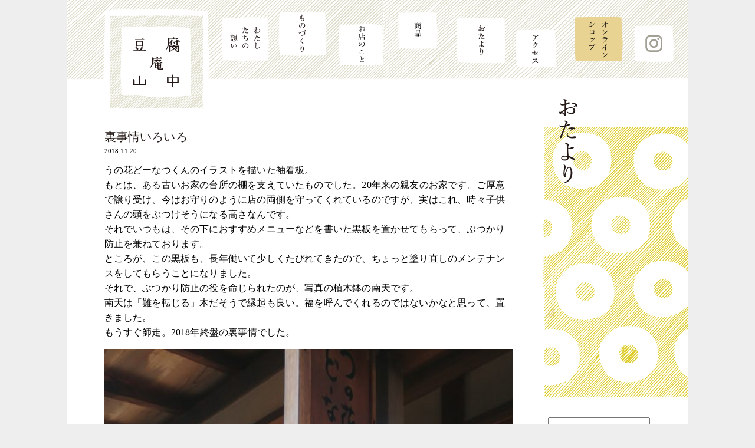

--- FILE ---
content_type: text/html; charset=UTF-8
request_url: http://tofu-an-yamanaka.jp/blog/%E8%A3%8F%E4%BA%8B%E6%83%85%E3%81%84%E3%82%8D%E3%81%84%E3%82%8D/
body_size: 11008
content:
<!DOCTYPE html>
<html lang="ja">
  <head>
  <meta charset="utf-8">
  <meta http-equiv="X-UA-Compatible" content="IE=edge">
  <title>豆腐庵 山中</title>
  <meta name="keywords" content="豆腐,伊勢神宮,スウィーツ,甘味,豆腐ドーナツ,豆腐ソフト,豆乳,カフェ,喫茶," />
  <meta name="description" content="豆腐庵 山中は、伊勢神宮のふもとで、美味しい五十鈴川の水をいかしたお豆腐を作っています。うのはなドーナツやおとうふソフトは、食べ歩き、お土産ににぜひどうぞ。" />
  <meta name="viewport" content="width=device-width">
  <meta property="og:title" content="豆腐庵 山中" />
  <meta property="og:type" content="web" />
  <meta property="og:site_name" content="豆腐庵 山中" />
  <meta property="og:description" content="豆腐庵 山中は、伊勢神宮のふもとで、美味しい五十鈴川の水をいかしたお豆腐を作っています。うのはなドーナツやおとうふソフトは、食べ歩き、お土産ににぜひどうぞ">
  <!--[if lt IE 9]>
  <script src="https://html5shiv.googlecode.com/svn/trunk/html5.js"></script>
  <![endif]-->
  <script src="https://ajax.googleapis.com/ajax/libs/jquery/1.11.1/jquery.min.js"></script>
    <link href="http://tofu-an-yamanaka.jp/wp-content/themes/yamanakatofu/style.css" rel="stylesheet" type="text/css">
  <!-- float -->
    <script src="http://tofu-an-yamanaka.jp/wp-content/themes/yamanakatofu/js/jqfloat.min.js"></script>
    <script type="text/javascript">
$(document).ready(function() {
	//jqfloat.js script
	$('.cloud').each(function() {
		$(this).jqFloat({
			width:Math.floor(Math.random()*5)*2,
			height:10,
			speed:Math.floor(Math.random()*10)*100 + 1000
		});
	});	
	$('.cloud').hover(function() {
		$(this).jqFloat('stop');
	}, function() {
		$(this).jqFloat('play');
	});
	
});
    </script>
  <!-- .float -->
<meta name='robots' content='max-image-preview:large' />
<link rel="alternate" type="application/rss+xml" title="豆腐庵 山中 &raquo; 裏事情いろいろ のコメントのフィード" href="http://tofu-an-yamanaka.jp/blog/%e8%a3%8f%e4%ba%8b%e6%83%85%e3%81%84%e3%82%8d%e3%81%84%e3%82%8d/feed/" />
<script type="text/javascript">
/* <![CDATA[ */
window._wpemojiSettings = {"baseUrl":"https:\/\/s.w.org\/images\/core\/emoji\/14.0.0\/72x72\/","ext":".png","svgUrl":"https:\/\/s.w.org\/images\/core\/emoji\/14.0.0\/svg\/","svgExt":".svg","source":{"concatemoji":"http:\/\/tofu-an-yamanaka.jp\/wp-includes\/js\/wp-emoji-release.min.js?ver=6.4.7"}};
/*! This file is auto-generated */
!function(i,n){var o,s,e;function c(e){try{var t={supportTests:e,timestamp:(new Date).valueOf()};sessionStorage.setItem(o,JSON.stringify(t))}catch(e){}}function p(e,t,n){e.clearRect(0,0,e.canvas.width,e.canvas.height),e.fillText(t,0,0);var t=new Uint32Array(e.getImageData(0,0,e.canvas.width,e.canvas.height).data),r=(e.clearRect(0,0,e.canvas.width,e.canvas.height),e.fillText(n,0,0),new Uint32Array(e.getImageData(0,0,e.canvas.width,e.canvas.height).data));return t.every(function(e,t){return e===r[t]})}function u(e,t,n){switch(t){case"flag":return n(e,"\ud83c\udff3\ufe0f\u200d\u26a7\ufe0f","\ud83c\udff3\ufe0f\u200b\u26a7\ufe0f")?!1:!n(e,"\ud83c\uddfa\ud83c\uddf3","\ud83c\uddfa\u200b\ud83c\uddf3")&&!n(e,"\ud83c\udff4\udb40\udc67\udb40\udc62\udb40\udc65\udb40\udc6e\udb40\udc67\udb40\udc7f","\ud83c\udff4\u200b\udb40\udc67\u200b\udb40\udc62\u200b\udb40\udc65\u200b\udb40\udc6e\u200b\udb40\udc67\u200b\udb40\udc7f");case"emoji":return!n(e,"\ud83e\udef1\ud83c\udffb\u200d\ud83e\udef2\ud83c\udfff","\ud83e\udef1\ud83c\udffb\u200b\ud83e\udef2\ud83c\udfff")}return!1}function f(e,t,n){var r="undefined"!=typeof WorkerGlobalScope&&self instanceof WorkerGlobalScope?new OffscreenCanvas(300,150):i.createElement("canvas"),a=r.getContext("2d",{willReadFrequently:!0}),o=(a.textBaseline="top",a.font="600 32px Arial",{});return e.forEach(function(e){o[e]=t(a,e,n)}),o}function t(e){var t=i.createElement("script");t.src=e,t.defer=!0,i.head.appendChild(t)}"undefined"!=typeof Promise&&(o="wpEmojiSettingsSupports",s=["flag","emoji"],n.supports={everything:!0,everythingExceptFlag:!0},e=new Promise(function(e){i.addEventListener("DOMContentLoaded",e,{once:!0})}),new Promise(function(t){var n=function(){try{var e=JSON.parse(sessionStorage.getItem(o));if("object"==typeof e&&"number"==typeof e.timestamp&&(new Date).valueOf()<e.timestamp+604800&&"object"==typeof e.supportTests)return e.supportTests}catch(e){}return null}();if(!n){if("undefined"!=typeof Worker&&"undefined"!=typeof OffscreenCanvas&&"undefined"!=typeof URL&&URL.createObjectURL&&"undefined"!=typeof Blob)try{var e="postMessage("+f.toString()+"("+[JSON.stringify(s),u.toString(),p.toString()].join(",")+"));",r=new Blob([e],{type:"text/javascript"}),a=new Worker(URL.createObjectURL(r),{name:"wpTestEmojiSupports"});return void(a.onmessage=function(e){c(n=e.data),a.terminate(),t(n)})}catch(e){}c(n=f(s,u,p))}t(n)}).then(function(e){for(var t in e)n.supports[t]=e[t],n.supports.everything=n.supports.everything&&n.supports[t],"flag"!==t&&(n.supports.everythingExceptFlag=n.supports.everythingExceptFlag&&n.supports[t]);n.supports.everythingExceptFlag=n.supports.everythingExceptFlag&&!n.supports.flag,n.DOMReady=!1,n.readyCallback=function(){n.DOMReady=!0}}).then(function(){return e}).then(function(){var e;n.supports.everything||(n.readyCallback(),(e=n.source||{}).concatemoji?t(e.concatemoji):e.wpemoji&&e.twemoji&&(t(e.twemoji),t(e.wpemoji)))}))}((window,document),window._wpemojiSettings);
/* ]]> */
</script>
<style id='wp-emoji-styles-inline-css' type='text/css'>

	img.wp-smiley, img.emoji {
		display: inline !important;
		border: none !important;
		box-shadow: none !important;
		height: 1em !important;
		width: 1em !important;
		margin: 0 0.07em !important;
		vertical-align: -0.1em !important;
		background: none !important;
		padding: 0 !important;
	}
</style>
<link rel='stylesheet' id='wp-block-library-css' href='http://tofu-an-yamanaka.jp/wp-includes/css/dist/block-library/style.min.css?ver=6.4.7' type='text/css' media='all' />
<style id='classic-theme-styles-inline-css' type='text/css'>
/*! This file is auto-generated */
.wp-block-button__link{color:#fff;background-color:#32373c;border-radius:9999px;box-shadow:none;text-decoration:none;padding:calc(.667em + 2px) calc(1.333em + 2px);font-size:1.125em}.wp-block-file__button{background:#32373c;color:#fff;text-decoration:none}
</style>
<style id='global-styles-inline-css' type='text/css'>
body{--wp--preset--color--black: #000000;--wp--preset--color--cyan-bluish-gray: #abb8c3;--wp--preset--color--white: #ffffff;--wp--preset--color--pale-pink: #f78da7;--wp--preset--color--vivid-red: #cf2e2e;--wp--preset--color--luminous-vivid-orange: #ff6900;--wp--preset--color--luminous-vivid-amber: #fcb900;--wp--preset--color--light-green-cyan: #7bdcb5;--wp--preset--color--vivid-green-cyan: #00d084;--wp--preset--color--pale-cyan-blue: #8ed1fc;--wp--preset--color--vivid-cyan-blue: #0693e3;--wp--preset--color--vivid-purple: #9b51e0;--wp--preset--gradient--vivid-cyan-blue-to-vivid-purple: linear-gradient(135deg,rgba(6,147,227,1) 0%,rgb(155,81,224) 100%);--wp--preset--gradient--light-green-cyan-to-vivid-green-cyan: linear-gradient(135deg,rgb(122,220,180) 0%,rgb(0,208,130) 100%);--wp--preset--gradient--luminous-vivid-amber-to-luminous-vivid-orange: linear-gradient(135deg,rgba(252,185,0,1) 0%,rgba(255,105,0,1) 100%);--wp--preset--gradient--luminous-vivid-orange-to-vivid-red: linear-gradient(135deg,rgba(255,105,0,1) 0%,rgb(207,46,46) 100%);--wp--preset--gradient--very-light-gray-to-cyan-bluish-gray: linear-gradient(135deg,rgb(238,238,238) 0%,rgb(169,184,195) 100%);--wp--preset--gradient--cool-to-warm-spectrum: linear-gradient(135deg,rgb(74,234,220) 0%,rgb(151,120,209) 20%,rgb(207,42,186) 40%,rgb(238,44,130) 60%,rgb(251,105,98) 80%,rgb(254,248,76) 100%);--wp--preset--gradient--blush-light-purple: linear-gradient(135deg,rgb(255,206,236) 0%,rgb(152,150,240) 100%);--wp--preset--gradient--blush-bordeaux: linear-gradient(135deg,rgb(254,205,165) 0%,rgb(254,45,45) 50%,rgb(107,0,62) 100%);--wp--preset--gradient--luminous-dusk: linear-gradient(135deg,rgb(255,203,112) 0%,rgb(199,81,192) 50%,rgb(65,88,208) 100%);--wp--preset--gradient--pale-ocean: linear-gradient(135deg,rgb(255,245,203) 0%,rgb(182,227,212) 50%,rgb(51,167,181) 100%);--wp--preset--gradient--electric-grass: linear-gradient(135deg,rgb(202,248,128) 0%,rgb(113,206,126) 100%);--wp--preset--gradient--midnight: linear-gradient(135deg,rgb(2,3,129) 0%,rgb(40,116,252) 100%);--wp--preset--font-size--small: 13px;--wp--preset--font-size--medium: 20px;--wp--preset--font-size--large: 36px;--wp--preset--font-size--x-large: 42px;--wp--preset--spacing--20: 0.44rem;--wp--preset--spacing--30: 0.67rem;--wp--preset--spacing--40: 1rem;--wp--preset--spacing--50: 1.5rem;--wp--preset--spacing--60: 2.25rem;--wp--preset--spacing--70: 3.38rem;--wp--preset--spacing--80: 5.06rem;--wp--preset--shadow--natural: 6px 6px 9px rgba(0, 0, 0, 0.2);--wp--preset--shadow--deep: 12px 12px 50px rgba(0, 0, 0, 0.4);--wp--preset--shadow--sharp: 6px 6px 0px rgba(0, 0, 0, 0.2);--wp--preset--shadow--outlined: 6px 6px 0px -3px rgba(255, 255, 255, 1), 6px 6px rgba(0, 0, 0, 1);--wp--preset--shadow--crisp: 6px 6px 0px rgba(0, 0, 0, 1);}:where(.is-layout-flex){gap: 0.5em;}:where(.is-layout-grid){gap: 0.5em;}body .is-layout-flow > .alignleft{float: left;margin-inline-start: 0;margin-inline-end: 2em;}body .is-layout-flow > .alignright{float: right;margin-inline-start: 2em;margin-inline-end: 0;}body .is-layout-flow > .aligncenter{margin-left: auto !important;margin-right: auto !important;}body .is-layout-constrained > .alignleft{float: left;margin-inline-start: 0;margin-inline-end: 2em;}body .is-layout-constrained > .alignright{float: right;margin-inline-start: 2em;margin-inline-end: 0;}body .is-layout-constrained > .aligncenter{margin-left: auto !important;margin-right: auto !important;}body .is-layout-constrained > :where(:not(.alignleft):not(.alignright):not(.alignfull)){max-width: var(--wp--style--global--content-size);margin-left: auto !important;margin-right: auto !important;}body .is-layout-constrained > .alignwide{max-width: var(--wp--style--global--wide-size);}body .is-layout-flex{display: flex;}body .is-layout-flex{flex-wrap: wrap;align-items: center;}body .is-layout-flex > *{margin: 0;}body .is-layout-grid{display: grid;}body .is-layout-grid > *{margin: 0;}:where(.wp-block-columns.is-layout-flex){gap: 2em;}:where(.wp-block-columns.is-layout-grid){gap: 2em;}:where(.wp-block-post-template.is-layout-flex){gap: 1.25em;}:where(.wp-block-post-template.is-layout-grid){gap: 1.25em;}.has-black-color{color: var(--wp--preset--color--black) !important;}.has-cyan-bluish-gray-color{color: var(--wp--preset--color--cyan-bluish-gray) !important;}.has-white-color{color: var(--wp--preset--color--white) !important;}.has-pale-pink-color{color: var(--wp--preset--color--pale-pink) !important;}.has-vivid-red-color{color: var(--wp--preset--color--vivid-red) !important;}.has-luminous-vivid-orange-color{color: var(--wp--preset--color--luminous-vivid-orange) !important;}.has-luminous-vivid-amber-color{color: var(--wp--preset--color--luminous-vivid-amber) !important;}.has-light-green-cyan-color{color: var(--wp--preset--color--light-green-cyan) !important;}.has-vivid-green-cyan-color{color: var(--wp--preset--color--vivid-green-cyan) !important;}.has-pale-cyan-blue-color{color: var(--wp--preset--color--pale-cyan-blue) !important;}.has-vivid-cyan-blue-color{color: var(--wp--preset--color--vivid-cyan-blue) !important;}.has-vivid-purple-color{color: var(--wp--preset--color--vivid-purple) !important;}.has-black-background-color{background-color: var(--wp--preset--color--black) !important;}.has-cyan-bluish-gray-background-color{background-color: var(--wp--preset--color--cyan-bluish-gray) !important;}.has-white-background-color{background-color: var(--wp--preset--color--white) !important;}.has-pale-pink-background-color{background-color: var(--wp--preset--color--pale-pink) !important;}.has-vivid-red-background-color{background-color: var(--wp--preset--color--vivid-red) !important;}.has-luminous-vivid-orange-background-color{background-color: var(--wp--preset--color--luminous-vivid-orange) !important;}.has-luminous-vivid-amber-background-color{background-color: var(--wp--preset--color--luminous-vivid-amber) !important;}.has-light-green-cyan-background-color{background-color: var(--wp--preset--color--light-green-cyan) !important;}.has-vivid-green-cyan-background-color{background-color: var(--wp--preset--color--vivid-green-cyan) !important;}.has-pale-cyan-blue-background-color{background-color: var(--wp--preset--color--pale-cyan-blue) !important;}.has-vivid-cyan-blue-background-color{background-color: var(--wp--preset--color--vivid-cyan-blue) !important;}.has-vivid-purple-background-color{background-color: var(--wp--preset--color--vivid-purple) !important;}.has-black-border-color{border-color: var(--wp--preset--color--black) !important;}.has-cyan-bluish-gray-border-color{border-color: var(--wp--preset--color--cyan-bluish-gray) !important;}.has-white-border-color{border-color: var(--wp--preset--color--white) !important;}.has-pale-pink-border-color{border-color: var(--wp--preset--color--pale-pink) !important;}.has-vivid-red-border-color{border-color: var(--wp--preset--color--vivid-red) !important;}.has-luminous-vivid-orange-border-color{border-color: var(--wp--preset--color--luminous-vivid-orange) !important;}.has-luminous-vivid-amber-border-color{border-color: var(--wp--preset--color--luminous-vivid-amber) !important;}.has-light-green-cyan-border-color{border-color: var(--wp--preset--color--light-green-cyan) !important;}.has-vivid-green-cyan-border-color{border-color: var(--wp--preset--color--vivid-green-cyan) !important;}.has-pale-cyan-blue-border-color{border-color: var(--wp--preset--color--pale-cyan-blue) !important;}.has-vivid-cyan-blue-border-color{border-color: var(--wp--preset--color--vivid-cyan-blue) !important;}.has-vivid-purple-border-color{border-color: var(--wp--preset--color--vivid-purple) !important;}.has-vivid-cyan-blue-to-vivid-purple-gradient-background{background: var(--wp--preset--gradient--vivid-cyan-blue-to-vivid-purple) !important;}.has-light-green-cyan-to-vivid-green-cyan-gradient-background{background: var(--wp--preset--gradient--light-green-cyan-to-vivid-green-cyan) !important;}.has-luminous-vivid-amber-to-luminous-vivid-orange-gradient-background{background: var(--wp--preset--gradient--luminous-vivid-amber-to-luminous-vivid-orange) !important;}.has-luminous-vivid-orange-to-vivid-red-gradient-background{background: var(--wp--preset--gradient--luminous-vivid-orange-to-vivid-red) !important;}.has-very-light-gray-to-cyan-bluish-gray-gradient-background{background: var(--wp--preset--gradient--very-light-gray-to-cyan-bluish-gray) !important;}.has-cool-to-warm-spectrum-gradient-background{background: var(--wp--preset--gradient--cool-to-warm-spectrum) !important;}.has-blush-light-purple-gradient-background{background: var(--wp--preset--gradient--blush-light-purple) !important;}.has-blush-bordeaux-gradient-background{background: var(--wp--preset--gradient--blush-bordeaux) !important;}.has-luminous-dusk-gradient-background{background: var(--wp--preset--gradient--luminous-dusk) !important;}.has-pale-ocean-gradient-background{background: var(--wp--preset--gradient--pale-ocean) !important;}.has-electric-grass-gradient-background{background: var(--wp--preset--gradient--electric-grass) !important;}.has-midnight-gradient-background{background: var(--wp--preset--gradient--midnight) !important;}.has-small-font-size{font-size: var(--wp--preset--font-size--small) !important;}.has-medium-font-size{font-size: var(--wp--preset--font-size--medium) !important;}.has-large-font-size{font-size: var(--wp--preset--font-size--large) !important;}.has-x-large-font-size{font-size: var(--wp--preset--font-size--x-large) !important;}
.wp-block-navigation a:where(:not(.wp-element-button)){color: inherit;}
:where(.wp-block-post-template.is-layout-flex){gap: 1.25em;}:where(.wp-block-post-template.is-layout-grid){gap: 1.25em;}
:where(.wp-block-columns.is-layout-flex){gap: 2em;}:where(.wp-block-columns.is-layout-grid){gap: 2em;}
.wp-block-pullquote{font-size: 1.5em;line-height: 1.6;}
</style>
<script type="text/javascript" src="http://tofu-an-yamanaka.jp/wp-includes/js/jquery/jquery.min.js?ver=3.7.1" id="jquery-core-js"></script>
<script type="text/javascript" src="http://tofu-an-yamanaka.jp/wp-includes/js/jquery/jquery-migrate.min.js?ver=3.4.1" id="jquery-migrate-js"></script>
<link rel="https://api.w.org/" href="http://tofu-an-yamanaka.jp/wp-json/" /><link rel="alternate" type="application/json" href="http://tofu-an-yamanaka.jp/wp-json/wp/v2/posts/213" /><link rel="EditURI" type="application/rsd+xml" title="RSD" href="http://tofu-an-yamanaka.jp/xmlrpc.php?rsd" />
<meta name="generator" content="WordPress 6.4.7" />
<link rel="canonical" href="http://tofu-an-yamanaka.jp/blog/%e8%a3%8f%e4%ba%8b%e6%83%85%e3%81%84%e3%82%8d%e3%81%84%e3%82%8d/" />
<link rel='shortlink' href='http://tofu-an-yamanaka.jp/?p=213' />
<link rel="alternate" type="application/json+oembed" href="http://tofu-an-yamanaka.jp/wp-json/oembed/1.0/embed?url=http%3A%2F%2Ftofu-an-yamanaka.jp%2Fblog%2F%25e8%25a3%258f%25e4%25ba%258b%25e6%2583%2585%25e3%2581%2584%25e3%2582%258d%25e3%2581%2584%25e3%2582%258d%2F" />
<link rel="alternate" type="text/xml+oembed" href="http://tofu-an-yamanaka.jp/wp-json/oembed/1.0/embed?url=http%3A%2F%2Ftofu-an-yamanaka.jp%2Fblog%2F%25e8%25a3%258f%25e4%25ba%258b%25e6%2583%2585%25e3%2581%2584%25e3%2582%258d%25e3%2581%2584%25e3%2582%258d%2F&#038;format=xml" />
<style>button#responsive-menu-button, #responsive-menu-container {
  display: none;
  -webkit-text-size-adjust: 100%; }

@media screen and (max-width: 515px) {
  #responsive-menu-container {
    display: block; }

  #responsive-menu-container {
    position: fixed;
    top: 0;
    bottom: 0;
    /* Fix for scroll bars appearing when not needed */
    z-index: 99998;
    padding-bottom: 5px;
    margin-bottom: -5px;
    outline: 1px solid transparent;
    overflow-y: auto;
    overflow-x: hidden; }
    #responsive-menu-container .responsive-menu-search-box {
      width: 100%;
      padding: 0 2%;
      border-radius: 2px;
      height: 50px;
      -webkit-appearance: none; }
    #responsive-menu-container.push-left, #responsive-menu-container.slide-left {
      transform: translateX(-100%);
      -ms-transform: translateX(-100%);
      -webkit-transform: translateX(-100%);
      -moz-transform: translateX(-100%); }
      .responsive-menu-open #responsive-menu-container.push-left, .responsive-menu-open #responsive-menu-container.slide-left {
        transform: translateX(0);
        -ms-transform: translateX(0);
        -webkit-transform: translateX(0);
        -moz-transform: translateX(0); }
    #responsive-menu-container.push-top, #responsive-menu-container.slide-top {
      transform: translateY(-100%);
      -ms-transform: translateY(-100%);
      -webkit-transform: translateY(-100%);
      -moz-transform: translateY(-100%); }
      .responsive-menu-open #responsive-menu-container.push-top, .responsive-menu-open #responsive-menu-container.slide-top {
        transform: translateY(0);
        -ms-transform: translateY(0);
        -webkit-transform: translateY(0);
        -moz-transform: translateY(0); }
    #responsive-menu-container.push-right, #responsive-menu-container.slide-right {
      transform: translateX(100%);
      -ms-transform: translateX(100%);
      -webkit-transform: translateX(100%);
      -moz-transform: translateX(100%); }
      .responsive-menu-open #responsive-menu-container.push-right, .responsive-menu-open #responsive-menu-container.slide-right {
        transform: translateX(0);
        -ms-transform: translateX(0);
        -webkit-transform: translateX(0);
        -moz-transform: translateX(0); }
    #responsive-menu-container.push-bottom, #responsive-menu-container.slide-bottom {
      transform: translateY(100%);
      -ms-transform: translateY(100%);
      -webkit-transform: translateY(100%);
      -moz-transform: translateY(100%); }
      .responsive-menu-open #responsive-menu-container.push-bottom, .responsive-menu-open #responsive-menu-container.slide-bottom {
        transform: translateY(0);
        -ms-transform: translateY(0);
        -webkit-transform: translateY(0);
        -moz-transform: translateY(0); }
    #responsive-menu-container, #responsive-menu-container:before, #responsive-menu-container:after, #responsive-menu-container *, #responsive-menu-container *:before, #responsive-menu-container *:after {
      box-sizing: border-box;
      margin: 0;
      padding: 0; }
    #responsive-menu-container #responsive-menu-search-box, #responsive-menu-container #responsive-menu-additional-content, #responsive-menu-container #responsive-menu-title {
      padding: 25px 5%; }
    #responsive-menu-container #responsive-menu, #responsive-menu-container #responsive-menu ul {
      width: 100%; }
      #responsive-menu-container #responsive-menu ul.responsive-menu-submenu {
        display: none; }
        #responsive-menu-container #responsive-menu ul.responsive-menu-submenu.responsive-menu-submenu-open {
          display: block; }
      #responsive-menu-container #responsive-menu ul.responsive-menu-submenu-depth-1 a.responsive-menu-item-link {
        padding-left: 10%; }
      #responsive-menu-container #responsive-menu ul.responsive-menu-submenu-depth-2 a.responsive-menu-item-link {
        padding-left: 15%; }
      #responsive-menu-container #responsive-menu ul.responsive-menu-submenu-depth-3 a.responsive-menu-item-link {
        padding-left: 20%; }
      #responsive-menu-container #responsive-menu ul.responsive-menu-submenu-depth-4 a.responsive-menu-item-link {
        padding-left: 25%; }
      #responsive-menu-container #responsive-menu ul.responsive-menu-submenu-depth-5 a.responsive-menu-item-link {
        padding-left: 30%; }
      #responsive-menu-container #responsive-menu ul.responsive-menu-submenu-depth-6 a.responsive-menu-item-link {
        padding-left: 35%; }
    #responsive-menu-container li.responsive-menu-item {
      width: 100%;
      list-style: none; }
      #responsive-menu-container li.responsive-menu-item a {
        width: 100%;
        display: block;
        text-decoration: none;
        padding: 0 5%;
        position: relative; }
        #responsive-menu-container li.responsive-menu-item a .fa {
          margin-right: 15px; }
        #responsive-menu-container li.responsive-menu-item a .responsive-menu-subarrow {
          position: absolute;
          top: 0;
          bottom: 0;
          text-align: center;
          overflow: hidden; }
          #responsive-menu-container li.responsive-menu-item a .responsive-menu-subarrow .fa {
            margin-right: 0; }

  button#responsive-menu-button .responsive-menu-button-icon-inactive {
    display: none; }

  button#responsive-menu-button {
    z-index: 99999;
    display: none;
    overflow: hidden; }
    button#responsive-menu-button img {
      max-width: 100%; }

  .responsive-menu-label {
    display: inline-block;
    font-weight: 600;
    margin: 0 5px;
    vertical-align: middle; }

  .responsive-menu-accessible {
    display: inline-block; }

  .responsive-menu-accessible .responsive-menu-box {
    display: inline-block;
    vertical-align: middle; }

  .responsive-menu-label.responsive-menu-label-top, .responsive-menu-label.responsive-menu-label-bottom {
    display: block;
    margin: 0 auto; } }
@media screen and (max-width: 515px) {
  /*!
 * Hamburgers
 * @description Tasty CSS-animated hamburgers
 * @author Jonathan Suh @jonsuh
 * @site https://jonsuh.com/hamburgers
 * @link https://github.com/jonsuh/hamburgers
 */
  /*
   * Boring
   */
    button#responsive-menu-button {
      padding: 0 0;
      display: inline-block;
      cursor: pointer;
      transition-property: opacity, filter;
      transition-duration: 0.15s;
      transition-timing-function: linear;
      font: inherit;
      color: inherit;
      text-transform: none;
      background-color: transparent;
      border: 0;
      margin: 0;
      overflow: visible; }
      button#responsive-menu-button:hover {
        opacity: 1; }
    .responsive-menu-box {
      width: 25px;
      height: 19px;
      display: inline-block;
      position: relative; }
    .responsive-menu-inner {
      display: block;
      top: 50%;
      margin-top: -1.5px; }
      .responsive-menu-inner, .responsive-menu-inner::before, .responsive-menu-inner::after {
        width: 25px;
        height: 3px;
        background-color: #e2e2e2;
        border-radius: 4px;
        position: absolute;
        transition-property: transform;
        transition-duration: 0.15s;
        transition-timing-function: ease; }
      .responsive-menu-inner::before, .responsive-menu-inner::after {
        content: "";
        display: block; }
      .responsive-menu-inner::before {
        top: -8px; }
      .responsive-menu-inner::after {
        bottom: -8px; }
    .responsive-menu-boring .responsive-menu-inner, .responsive-menu-boring .responsive-menu-inner::before, .responsive-menu-boring .responsive-menu-inner::after {
      transition-property: none; }
      .responsive-menu-boring.is-active .responsive-menu-inner {
        transform: rotate(45deg); }
        .responsive-menu-boring.is-active .responsive-menu-inner::before {
          top: 0;
          opacity: 0; }
        .responsive-menu-boring.is-active .responsive-menu-inner::after {
          bottom: 0;
          transform: rotate(-90deg); }
    button#responsive-menu-button {
      width: 35px;
      height: 35px;
      background: #000;
      position: fixed;
      top: 15px;
      right: 5%; }
      button#responsive-menu-button:hover {
        background: #000; }
      button#responsive-menu-button .responsive-menu-box {
        color: #e2e2e2; }
    .responsive-menu-label {
      color: #fff;
      font-size: 11px;
      line-height: 11px; }
    button#responsive-menu-button {
      display: inline-block;
      transition: transform 0.5s, background-color 0.5s; } }
@media screen and (max-width: 515px) {
  html.responsive-menu-open {
    cursor: pointer; }
    html.responsive-menu-open #responsive-menu-container {
      cursor: initial; }
    #responsive-menu-container {
      width: 25%;
      right: 0;
      background: #fff;
      transition: transform 0.5s;
      text-align: left;
      background: url('http://tofu-an-yamanaka.jp/wp-content/uploads/2017/04/sp-nav-bg.png');
      background-size: cover; }
    #responsive-menu-container #responsive-menu-wrapper {
      background: #fff; }
    #responsive-menu-container #responsive-menu-additional-content {
      color: #fff; }
    #responsive-menu-container .responsive-menu-search-box {
      background: #fff;
      border: 2px solid #dadada;
      color: #333; }
      #responsive-menu-container .responsive-menu-search-box:-ms-input-placeholder {
        color: #c7c7cd; }
      #responsive-menu-container .responsive-menu-search-box:-webkit-input-placeholder {
        color: #c7c7cd; }
      #responsive-menu-container .responsive-menu-search-box:-moz-placeholder {
        color: #c7c7cd;
        opacity: 1; }
      #responsive-menu-container .responsive-menu-search-box::-moz-placeholder {
        color: #c7c7cd;
        opacity: 1; }
    #responsive-menu-container .responsive-menu-item-link, #responsive-menu-container #responsive-menu-title, #responsive-menu-container .responsive-menu-subarrow {
      transition: background-color 0.5s, border-color 0.5s, color 0.5s; }
    #responsive-menu-container #responsive-menu-title {
      background-color: #212121;
      color: #fff;
      font-size: 13px; }
      #responsive-menu-container #responsive-menu-title a {
        color: #fff;
        font-size: 13px;
        text-decoration: none; }
        #responsive-menu-container #responsive-menu-title a:hover {
          color: #fff; }
      #responsive-menu-container #responsive-menu-title:hover {
        background-color: #212121;
        color: #fff; }
        #responsive-menu-container #responsive-menu-title:hover a {
          color: #fff; }
      #responsive-menu-container #responsive-menu-title #responsive-menu-title-image {
        display: inline-block;
        vertical-align: middle;
        margin-right: 15px; }
    #responsive-menu-container #responsive-menu > li.responsive-menu-item:first-child > a {
      border-top: 1px solid #fff; }
      #responsive-menu-container #responsive-menu li.responsive-menu-item .responsive-menu-item-link {
        font-size: 13px; }
        #responsive-menu-container #responsive-menu li.responsive-menu-item a {
          line-height: 30px;
          border-bottom: 1px solid #fff;
          color: #000;
          background-color: #fff; }
          #responsive-menu-container #responsive-menu li.responsive-menu-item a:hover {
            color: #000;
            background-color: #fff;
            border-color: #fff; }
            #responsive-menu-container #responsive-menu li.responsive-menu-item a:hover .responsive-menu-subarrow {
              color: #fff;
              border-color: #3f3f3f;
              background-color: #3f3f3f; }
          #responsive-menu-container #responsive-menu li.responsive-menu-item a .responsive-menu-subarrow {
            right: 0;
            height: 40px;
            line-height: 40px;
            width: 40px;
            color: #fff;
            border-left: 1px solid #212121;
            background-color: #212121; }
            #responsive-menu-container #responsive-menu li.responsive-menu-item a .responsive-menu-subarrow.responsive-menu-subarrow-active {
              color: #fff;
              border-color: #212121;
              background-color: #212121; }
              #responsive-menu-container #responsive-menu li.responsive-menu-item a .responsive-menu-subarrow.responsive-menu-subarrow-active:hover {
                color: #fff;
                border-color: #3f3f3f;
                background-color: #3f3f3f; }
            #responsive-menu-container #responsive-menu li.responsive-menu-item a .responsive-menu-subarrow:hover {
              color: #fff;
              border-color: #3f3f3f;
              background-color: #3f3f3f; }
        #responsive-menu-container #responsive-menu li.responsive-menu-item.responsive-menu-current-item > .responsive-menu-item-link {
          background-color: #fff;
          color: #000;
          border-color: #fff; }
          #responsive-menu-container #responsive-menu li.responsive-menu-item.responsive-menu-current-item > .responsive-menu-item-link:hover {
            background-color: #fff;
            color: #000;
            border-color: #fff; }
    #responsive-menu-container #responsive-menu-title, #responsive-menu-container #responsive-menu-title:hover, #responsive-menu-container #responsive-menu li.responsive-menu-item a, #responsive-menu-container #responsive-menu li.responsive-menu-item a:hover, #responsive-menu-container #responsive-menu li.responsive-menu-item a .responsive-menu-subarrow, #responsive-menu-container #responsive-menu li.responsive-menu-item a .responsive-menu-subarrow:hover, #responsive-menu-container #responsive-menu li.responsive-menu-item a:hover .responsive-menu-subarrow, #responsive-menu-container #responsive-menu li.responsive-menu-item.responsive-menu-current-item > .responsive-menu-item-link, #responsive-menu-container #responsive-menu li.responsive-menu-item.responsive-menu-current-item > .responsive-menu-item-link:hover, #responsive-menu-container #responsive-menu-wrapper {
      background: none;
      border: 0; }
     #globalNavi {
      display: none !important; } }
</style><script>
    jQuery(document).ready(function($) {

      var ResponsiveMenu = {
        trigger: '#responsive-menu-button',
        animationSpeed: 500,
        breakpoint: 515,
        pushButton: 'off',
        animationType: 'slide',
        animationSide: 'right',
        pageWrapper: '',
        isOpen: false,
        triggerTypes: 'click',
        activeClass: 'is-active',
        container: '#responsive-menu-container',
        openClass: 'responsive-menu-open',
        accordion: 'off',
        activeArrow: '▲',
        inactiveArrow: '▼',
        wrapper: '#responsive-menu-wrapper',
        closeOnBodyClick: 'on',
        closeOnLinkClick: 'on',
        itemTriggerSubMenu: 'off',
        linkElement: '.responsive-menu-item-link',
        openMenu: function() {
          $(this.trigger).addClass(this.activeClass);
          $('html').addClass(this.openClass);
          $('.responsive-menu-button-icon-active').hide();
          $('.responsive-menu-button-icon-inactive').show();
          this.setWrapperTranslate();
          this.isOpen = true;
        },
        closeMenu: function() {
          $(this.trigger).removeClass(this.activeClass);
          $('html').removeClass(this.openClass);
          $('.responsive-menu-button-icon-inactive').hide();
          $('.responsive-menu-button-icon-active').show();
          this.clearWrapperTranslate();
          this.isOpen = false;
        },
        triggerMenu: function() {
          this.isOpen ? this.closeMenu() : this.openMenu();
        },
        triggerSubArrow: function(subarrow) {
          var sub_menu = $(subarrow).parent().next('.responsive-menu-submenu');
          var self = this;
          if(this.accordion == 'on') {
            /* Get Top Most Parent and the siblings */
            var top_siblings = sub_menu.parents('.responsive-menu-item-has-children').last().siblings('.responsive-menu-item-has-children');
            var first_siblings = sub_menu.parents('.responsive-menu-item-has-children').first().siblings('.responsive-menu-item-has-children');
            /* Close up just the top level parents to key the rest as it was */
            top_siblings.children('.responsive-menu-submenu').slideUp(200, 'linear').removeClass('responsive-menu-submenu-open');
            /* Set each parent arrow to inactive */
            top_siblings.each(function() {
              $(this).find('.responsive-menu-subarrow').first().html(self.inactiveArrow);
              $(this).find('.responsive-menu-subarrow').first().removeClass('responsive-menu-subarrow-active');
            });
            /* Now Repeat for the current item siblings */
            first_siblings.children('.responsive-menu-submenu').slideUp(200, 'linear').removeClass('responsive-menu-submenu-open');
            first_siblings.each(function() {
              $(this).find('.responsive-menu-subarrow').first().html(self.inactiveArrow);
              $(this).find('.responsive-menu-subarrow').first().removeClass('responsive-menu-subarrow-active');
            });
          }
          if(sub_menu.hasClass('responsive-menu-submenu-open')) {
            sub_menu.slideUp(200, 'linear').removeClass('responsive-menu-submenu-open');
            $(subarrow).html(this.inactiveArrow);
            $(subarrow).removeClass('responsive-menu-subarrow-active');
          } else {
            sub_menu.slideDown(200, 'linear').addClass('responsive-menu-submenu-open');
            $(subarrow).html(this.activeArrow);
            $(subarrow).addClass('responsive-menu-subarrow-active');
          }
        },
        menuHeight: function() {
          return $(this.container).height();
        },
        menuWidth: function() {
          return $(this.container).width();
        },
        wrapperHeight: function() {
          return $(this.wrapper).height();
        },
        setWrapperTranslate: function() {
          switch(this.animationSide) {
            case 'left':
              translate = 'translateX(' + this.menuWidth() + 'px)'; break;
            case 'right':
              translate = 'translateX(-' + this.menuWidth() + 'px)'; break;
            case 'top':
              translate = 'translateY(' + this.wrapperHeight() + 'px)'; break;
            case 'bottom':
              translate = 'translateY(-' + this.menuHeight() + 'px)'; break;
            }
            if(this.animationType == 'push') {
              $(this.pageWrapper).css({'transform':translate});
              $('html, body').css('overflow-x', 'hidden');
            }
            if(this.pushButton == 'on') {
              $('#responsive-menu-button').css({'transform':translate});
            }
        },
        clearWrapperTranslate: function() {
          var self = this;
          if(this.animationType == 'push') {
            $(this.pageWrapper).css({'transform':''});
            setTimeout(function() {
              $('html, body').css('overflow-x', '');
            }, self.animationSpeed);
          }
          if(this.pushButton == 'on') {
            $('#responsive-menu-button').css({'transform':''});
          }
        },
        init: function() {
          var self = this;
          $(this.trigger).on(this.triggerTypes, function(e){
            e.stopPropagation();
            self.triggerMenu();
          });
          $('.responsive-menu-subarrow').on('click', function(e) {
            e.preventDefault();
            e.stopPropagation();
            self.triggerSubArrow(this);
          });
          $(window).resize(function() {
            if($(window).width() > self.breakpoint) {
              if(self.isOpen){
                self.closeMenu();
              }
            } else {
              if($('.responsive-menu-open').length>0){
                self.setWrapperTranslate();
              }
            }
          });
          if(this.closeOnLinkClick == 'on') {
            $(this.linkElement).on('click', function(e) {
              e.preventDefault();
              /* Fix for when close menu on parent clicks is on */
              if(self.itemTriggerSubMenu == 'on' && $(this).is('.responsive-menu-item-has-children > ' + self.linkElement)) {
                return;
              }
              old_href = $(this).attr('href');
              old_target = typeof $(this).attr('target') == 'undefined' ? '_self' : $(this).attr('target');
              if(self.isOpen) {
                if($(e.target).closest('.responsive-menu-subarrow').length) {
                  return;
                }
                self.closeMenu();
                setTimeout(function() {
                  window.open(old_href, old_target);
                }, self.animationSpeed);
              }
            });
          }
          if(this.closeOnBodyClick == 'on') {
            $(document).on('click', 'body', function(e) {
              if(self.isOpen) {
                if($(e.target).closest('#responsive-menu-container').length || $(e.target).closest('#responsive-menu-button').length) {
                  return;
                }
              }
              self.closeMenu();
            });
          }
          if(this.itemTriggerSubMenu == 'on') {
            $('.responsive-menu-item-has-children > ' + this.linkElement).on('click', function(e) {
              e.preventDefault();
              self.triggerSubArrow($(this).children('.responsive-menu-subarrow').first());
            });
          }
        }
      };
      ResponsiveMenu.init();
    });
</script>    </head>
    <body> 
<!-------------------------------------------------------------------------------------------- Wrap -->
    <div id="wrap">
    <h1 class="logo fixed2"><a href="http://tofu-an-yamanaka.jp"><img src="http://tofu-an-yamanaka.jp/wp-content/themes/yamanakatofu/images/logo.png" width="189" height="190" alt="豆腐庵 山中"></a></h1>   
<!-------------------------------------------------------------------------------------------- Header -->
      
      <nav id="globalNavi" class="fixed">
            <ul>
              <li id="nav1"><a href="http://tofu-an-yamanaka.jp/?no=0"><img src="http://tofu-an-yamanaka.jp/wp-content/themes/yamanakatofu/images/nav1.png" alt="わたしたちの想い" width="82" height="76" class="cloud"></a></li>
              <li id="nav2"><a href="http://tofu-an-yamanaka.jp/?no=1"><img src="http://tofu-an-yamanaka.jp/wp-content/themes/yamanakatofu/images/nav2.png" alt="ものづくり" width="82" height="76" class="cloud"></a></li>
              <li id="nav3"><a href="http://tofu-an-yamanaka.jp?no=2"><img src="http://tofu-an-yamanaka.jp/wp-content/themes/yamanakatofu/images/nav3.png" alt="お店のこと" width="79" height="74" class="cloud"></a></li>
              <li id="nav4"><a href="http://tofu-an-yamanaka.jp?no=3"><img src="http://tofu-an-yamanaka.jp/wp-content/themes/yamanakatofu/images/nav4.png" alt="しなもの" width="70" height="65" class="cloud"></a></li>
              <li id="nav5"><a href="http://tofu-an-yamanaka.jp?no=4"><img src="http://tofu-an-yamanaka.jp/wp-content/themes/yamanakatofu/images/nav5.png" alt="おたより" width="85" height="79" class="cloud"></a></li>
              <li id="nav6"><a href="http://tofu-an-yamanaka.jp?no=5"><img src="http://tofu-an-yamanaka.jp/wp-content/themes/yamanakatofu/images/nav6.png" alt="アクセス" width="70" height="65" class="cloud"></a></li>
              <li id="nav7"><a href="https://tofuan-yamanaka.shop-pro.jp/" target="_blank"><img src="http://tofu-an-yamanaka.jp/wp-content/themes/yamanakatofu/images/nav7.png" alt="オンラインショップ" width="85" height="79" class="cloud"></a></li>
      <li id="nav8"><a href="https://www.instagram.com/tofuanyamanaka/?hl=ja" target="_blank"><img src="http://tofu-an-yamanaka.jp/wp-content/themes/yamanakatofu/images/nav8.png" alt="Instagram" width="70" height="65" class="cloud"></a></li>
            </ul>
          </nav>

<!-------------------------------------------------------------------------------------------- .Header -->     

<!-------------------------------------------------------------------------------------------- Main -->

      <div id="main" class="blog"><div id="blog-title">
          <h2><img src="http://tofu-an-yamanaka.jp/wp-content/themes/yamanakatofu/images/title5.png" width="34" height="146"></h2>
          </div>    


<!-------------------------------------------------------------------------------------------- Main -->

      <div id="main-blog">
<article id="post-213" class="post-213 post type-post status-publish format-standard hentry category-1">
<h2 class="f20 mincho"><a href="http://tofu-an-yamanaka.jp/blog/%e8%a3%8f%e4%ba%8b%e6%83%85%e3%81%84%e3%82%8d%e3%81%84%e3%82%8d/">裏事情いろいろ</a></h2>
<p class="f11 mar-btm05">2018.11.20</p>
<div class="diary-content">
<p>うの花どーなつくんのイラストを描いた袖看板。<br />
もとは、ある古いお家の台所の棚を支えていたものでした。20年来の親友のお家です。ご厚意で譲り受け、今はお守りのように店の両側を守ってくれているのですが、実はこれ、時々子供さんの頭をぶつけそうになる高さなんです。<br />
それでいつもは、その下におすすめメニューなどを書いた黒板を置かせてもらって、ぶつかり防止を兼ねております。<br />
ところが、この黒板も、長年働いて少しくたびれてきたので、ちょっと塗り直しのメンテナンスをしてもらうことになりました。<br />
それで、ぶつかり防止の役を命じられたのが、写真の植木鉢の南天です。<br />
南天は「難を転じる」木だそうで縁起も良い。福を呼んでくれるのではないかなと思って、置きました。<br />
もうすぐ師走。2018年終盤の裏事情でした。<br />
<img fetchpriority="high" decoding="async" class="alignnone wp-image-214 size-large" src="http://tofu-an-yamanaka.jp/wp-content/uploads/2018/11/-e1542701191307-576x1024.jpg" alt="" width="576" height="1024" /></p>
</div>
</article>
    <!-- post navigation -->
    <div class="navigation">
        <div class="prev"><a href="http://tofu-an-yamanaka.jp/blog/%e7%a7%8b%e5%86%ac%e3%83%90%e3%83%bc%e3%82%b8%e3%83%a7%e3%83%b3/" rel="prev">＜ 秋冬バージョン</a></div>
        <div class="next"><a href="http://tofu-an-yamanaka.jp/blog/%e6%9a%96%e3%81%8b%e3%81%8412%e6%9c%88%e3%81%a7%e3%81%99/" rel="next">暖かい12月です ＞</a></div>
        </div>
    <!-- /post navigation -->	
  
        </div>
      
<!-------------------------------------------------------------------------------------------- .Main -->
<!-- sidebar -->
<div id="sidebar">
<li id="search-2" class="widget widget_search"><form role="search" method="get" id="searchform" class="searchform" action="http://tofu-an-yamanaka.jp/">
				<div>
					<label class="screen-reader-text" for="s">検索:</label>
					<input type="text" value="" name="s" id="s" />
					<input type="submit" id="searchsubmit" value="検索" />
				</div>
			</form></li>
<li id="archives-2" class="widget widget_archive"><h2 class="widgettitle">アーカイブ</h2>

			<ul>
					<li><a href='http://tofu-an-yamanaka.jp/blog/2026/01/'>2026年1月</a>&nbsp;(1)</li>
	<li><a href='http://tofu-an-yamanaka.jp/blog/2025/12/'>2025年12月</a>&nbsp;(1)</li>
	<li><a href='http://tofu-an-yamanaka.jp/blog/2025/11/'>2025年11月</a>&nbsp;(1)</li>
	<li><a href='http://tofu-an-yamanaka.jp/blog/2025/10/'>2025年10月</a>&nbsp;(1)</li>
	<li><a href='http://tofu-an-yamanaka.jp/blog/2025/09/'>2025年9月</a>&nbsp;(1)</li>
	<li><a href='http://tofu-an-yamanaka.jp/blog/2025/08/'>2025年8月</a>&nbsp;(1)</li>
	<li><a href='http://tofu-an-yamanaka.jp/blog/2025/07/'>2025年7月</a>&nbsp;(2)</li>
	<li><a href='http://tofu-an-yamanaka.jp/blog/2025/06/'>2025年6月</a>&nbsp;(1)</li>
	<li><a href='http://tofu-an-yamanaka.jp/blog/2025/05/'>2025年5月</a>&nbsp;(1)</li>
	<li><a href='http://tofu-an-yamanaka.jp/blog/2025/04/'>2025年4月</a>&nbsp;(1)</li>
	<li><a href='http://tofu-an-yamanaka.jp/blog/2025/03/'>2025年3月</a>&nbsp;(1)</li>
	<li><a href='http://tofu-an-yamanaka.jp/blog/2025/02/'>2025年2月</a>&nbsp;(1)</li>
	<li><a href='http://tofu-an-yamanaka.jp/blog/2025/01/'>2025年1月</a>&nbsp;(1)</li>
	<li><a href='http://tofu-an-yamanaka.jp/blog/2024/12/'>2024年12月</a>&nbsp;(1)</li>
	<li><a href='http://tofu-an-yamanaka.jp/blog/2024/11/'>2024年11月</a>&nbsp;(1)</li>
	<li><a href='http://tofu-an-yamanaka.jp/blog/2024/10/'>2024年10月</a>&nbsp;(1)</li>
	<li><a href='http://tofu-an-yamanaka.jp/blog/2024/09/'>2024年9月</a>&nbsp;(1)</li>
	<li><a href='http://tofu-an-yamanaka.jp/blog/2024/08/'>2024年8月</a>&nbsp;(1)</li>
	<li><a href='http://tofu-an-yamanaka.jp/blog/2024/07/'>2024年7月</a>&nbsp;(1)</li>
	<li><a href='http://tofu-an-yamanaka.jp/blog/2024/06/'>2024年6月</a>&nbsp;(1)</li>
	<li><a href='http://tofu-an-yamanaka.jp/blog/2024/05/'>2024年5月</a>&nbsp;(1)</li>
	<li><a href='http://tofu-an-yamanaka.jp/blog/2024/04/'>2024年4月</a>&nbsp;(2)</li>
	<li><a href='http://tofu-an-yamanaka.jp/blog/2024/03/'>2024年3月</a>&nbsp;(1)</li>
	<li><a href='http://tofu-an-yamanaka.jp/blog/2024/02/'>2024年2月</a>&nbsp;(1)</li>
	<li><a href='http://tofu-an-yamanaka.jp/blog/2024/01/'>2024年1月</a>&nbsp;(1)</li>
	<li><a href='http://tofu-an-yamanaka.jp/blog/2023/12/'>2023年12月</a>&nbsp;(1)</li>
	<li><a href='http://tofu-an-yamanaka.jp/blog/2023/11/'>2023年11月</a>&nbsp;(1)</li>
	<li><a href='http://tofu-an-yamanaka.jp/blog/2023/10/'>2023年10月</a>&nbsp;(1)</li>
	<li><a href='http://tofu-an-yamanaka.jp/blog/2023/09/'>2023年9月</a>&nbsp;(1)</li>
	<li><a href='http://tofu-an-yamanaka.jp/blog/2023/08/'>2023年8月</a>&nbsp;(1)</li>
	<li><a href='http://tofu-an-yamanaka.jp/blog/2023/07/'>2023年7月</a>&nbsp;(1)</li>
	<li><a href='http://tofu-an-yamanaka.jp/blog/2023/06/'>2023年6月</a>&nbsp;(1)</li>
	<li><a href='http://tofu-an-yamanaka.jp/blog/2023/05/'>2023年5月</a>&nbsp;(1)</li>
	<li><a href='http://tofu-an-yamanaka.jp/blog/2023/04/'>2023年4月</a>&nbsp;(1)</li>
	<li><a href='http://tofu-an-yamanaka.jp/blog/2023/03/'>2023年3月</a>&nbsp;(1)</li>
	<li><a href='http://tofu-an-yamanaka.jp/blog/2023/02/'>2023年2月</a>&nbsp;(1)</li>
	<li><a href='http://tofu-an-yamanaka.jp/blog/2023/01/'>2023年1月</a>&nbsp;(1)</li>
	<li><a href='http://tofu-an-yamanaka.jp/blog/2022/12/'>2022年12月</a>&nbsp;(1)</li>
	<li><a href='http://tofu-an-yamanaka.jp/blog/2022/11/'>2022年11月</a>&nbsp;(1)</li>
	<li><a href='http://tofu-an-yamanaka.jp/blog/2022/10/'>2022年10月</a>&nbsp;(1)</li>
	<li><a href='http://tofu-an-yamanaka.jp/blog/2022/09/'>2022年9月</a>&nbsp;(1)</li>
	<li><a href='http://tofu-an-yamanaka.jp/blog/2022/08/'>2022年8月</a>&nbsp;(1)</li>
	<li><a href='http://tofu-an-yamanaka.jp/blog/2022/07/'>2022年7月</a>&nbsp;(1)</li>
	<li><a href='http://tofu-an-yamanaka.jp/blog/2022/06/'>2022年6月</a>&nbsp;(1)</li>
	<li><a href='http://tofu-an-yamanaka.jp/blog/2022/05/'>2022年5月</a>&nbsp;(1)</li>
	<li><a href='http://tofu-an-yamanaka.jp/blog/2022/04/'>2022年4月</a>&nbsp;(1)</li>
	<li><a href='http://tofu-an-yamanaka.jp/blog/2022/03/'>2022年3月</a>&nbsp;(1)</li>
	<li><a href='http://tofu-an-yamanaka.jp/blog/2022/02/'>2022年2月</a>&nbsp;(1)</li>
	<li><a href='http://tofu-an-yamanaka.jp/blog/2022/01/'>2022年1月</a>&nbsp;(1)</li>
	<li><a href='http://tofu-an-yamanaka.jp/blog/2021/12/'>2021年12月</a>&nbsp;(1)</li>
	<li><a href='http://tofu-an-yamanaka.jp/blog/2021/11/'>2021年11月</a>&nbsp;(1)</li>
	<li><a href='http://tofu-an-yamanaka.jp/blog/2021/10/'>2021年10月</a>&nbsp;(1)</li>
	<li><a href='http://tofu-an-yamanaka.jp/blog/2021/09/'>2021年9月</a>&nbsp;(2)</li>
	<li><a href='http://tofu-an-yamanaka.jp/blog/2021/08/'>2021年8月</a>&nbsp;(2)</li>
	<li><a href='http://tofu-an-yamanaka.jp/blog/2021/07/'>2021年7月</a>&nbsp;(1)</li>
	<li><a href='http://tofu-an-yamanaka.jp/blog/2021/06/'>2021年6月</a>&nbsp;(1)</li>
	<li><a href='http://tofu-an-yamanaka.jp/blog/2021/05/'>2021年5月</a>&nbsp;(1)</li>
	<li><a href='http://tofu-an-yamanaka.jp/blog/2021/04/'>2021年4月</a>&nbsp;(1)</li>
	<li><a href='http://tofu-an-yamanaka.jp/blog/2021/03/'>2021年3月</a>&nbsp;(1)</li>
	<li><a href='http://tofu-an-yamanaka.jp/blog/2021/02/'>2021年2月</a>&nbsp;(1)</li>
	<li><a href='http://tofu-an-yamanaka.jp/blog/2021/01/'>2021年1月</a>&nbsp;(2)</li>
	<li><a href='http://tofu-an-yamanaka.jp/blog/2020/12/'>2020年12月</a>&nbsp;(1)</li>
	<li><a href='http://tofu-an-yamanaka.jp/blog/2020/11/'>2020年11月</a>&nbsp;(1)</li>
	<li><a href='http://tofu-an-yamanaka.jp/blog/2020/10/'>2020年10月</a>&nbsp;(1)</li>
	<li><a href='http://tofu-an-yamanaka.jp/blog/2020/09/'>2020年9月</a>&nbsp;(1)</li>
	<li><a href='http://tofu-an-yamanaka.jp/blog/2020/08/'>2020年8月</a>&nbsp;(1)</li>
	<li><a href='http://tofu-an-yamanaka.jp/blog/2020/07/'>2020年7月</a>&nbsp;(2)</li>
	<li><a href='http://tofu-an-yamanaka.jp/blog/2020/06/'>2020年6月</a>&nbsp;(2)</li>
	<li><a href='http://tofu-an-yamanaka.jp/blog/2020/05/'>2020年5月</a>&nbsp;(2)</li>
	<li><a href='http://tofu-an-yamanaka.jp/blog/2020/04/'>2020年4月</a>&nbsp;(2)</li>
	<li><a href='http://tofu-an-yamanaka.jp/blog/2020/03/'>2020年3月</a>&nbsp;(1)</li>
	<li><a href='http://tofu-an-yamanaka.jp/blog/2020/02/'>2020年2月</a>&nbsp;(1)</li>
	<li><a href='http://tofu-an-yamanaka.jp/blog/2020/01/'>2020年1月</a>&nbsp;(1)</li>
	<li><a href='http://tofu-an-yamanaka.jp/blog/2019/12/'>2019年12月</a>&nbsp;(1)</li>
	<li><a href='http://tofu-an-yamanaka.jp/blog/2019/11/'>2019年11月</a>&nbsp;(1)</li>
	<li><a href='http://tofu-an-yamanaka.jp/blog/2019/10/'>2019年10月</a>&nbsp;(2)</li>
	<li><a href='http://tofu-an-yamanaka.jp/blog/2019/09/'>2019年9月</a>&nbsp;(1)</li>
	<li><a href='http://tofu-an-yamanaka.jp/blog/2019/07/'>2019年7月</a>&nbsp;(1)</li>
	<li><a href='http://tofu-an-yamanaka.jp/blog/2019/06/'>2019年6月</a>&nbsp;(1)</li>
	<li><a href='http://tofu-an-yamanaka.jp/blog/2019/05/'>2019年5月</a>&nbsp;(2)</li>
	<li><a href='http://tofu-an-yamanaka.jp/blog/2019/04/'>2019年4月</a>&nbsp;(1)</li>
	<li><a href='http://tofu-an-yamanaka.jp/blog/2019/03/'>2019年3月</a>&nbsp;(1)</li>
	<li><a href='http://tofu-an-yamanaka.jp/blog/2019/02/'>2019年2月</a>&nbsp;(1)</li>
	<li><a href='http://tofu-an-yamanaka.jp/blog/2019/01/'>2019年1月</a>&nbsp;(1)</li>
	<li><a href='http://tofu-an-yamanaka.jp/blog/2018/12/'>2018年12月</a>&nbsp;(2)</li>
	<li><a href='http://tofu-an-yamanaka.jp/blog/2018/11/'>2018年11月</a>&nbsp;(1)</li>
	<li><a href='http://tofu-an-yamanaka.jp/blog/2018/10/'>2018年10月</a>&nbsp;(1)</li>
	<li><a href='http://tofu-an-yamanaka.jp/blog/2018/09/'>2018年9月</a>&nbsp;(1)</li>
	<li><a href='http://tofu-an-yamanaka.jp/blog/2018/08/'>2018年8月</a>&nbsp;(1)</li>
	<li><a href='http://tofu-an-yamanaka.jp/blog/2018/07/'>2018年7月</a>&nbsp;(2)</li>
	<li><a href='http://tofu-an-yamanaka.jp/blog/2018/06/'>2018年6月</a>&nbsp;(1)</li>
	<li><a href='http://tofu-an-yamanaka.jp/blog/2018/04/'>2018年4月</a>&nbsp;(2)</li>
	<li><a href='http://tofu-an-yamanaka.jp/blog/2018/03/'>2018年3月</a>&nbsp;(1)</li>
	<li><a href='http://tofu-an-yamanaka.jp/blog/2018/01/'>2018年1月</a>&nbsp;(1)</li>
	<li><a href='http://tofu-an-yamanaka.jp/blog/2017/12/'>2017年12月</a>&nbsp;(1)</li>
	<li><a href='http://tofu-an-yamanaka.jp/blog/2017/11/'>2017年11月</a>&nbsp;(1)</li>
	<li><a href='http://tofu-an-yamanaka.jp/blog/2017/10/'>2017年10月</a>&nbsp;(1)</li>
	<li><a href='http://tofu-an-yamanaka.jp/blog/2017/09/'>2017年9月</a>&nbsp;(1)</li>
	<li><a href='http://tofu-an-yamanaka.jp/blog/2017/07/'>2017年7月</a>&nbsp;(1)</li>
	<li><a href='http://tofu-an-yamanaka.jp/blog/2017/06/'>2017年6月</a>&nbsp;(1)</li>
	<li><a href='http://tofu-an-yamanaka.jp/blog/2017/05/'>2017年5月</a>&nbsp;(1)</li>
	<li><a href='http://tofu-an-yamanaka.jp/blog/2017/04/'>2017年4月</a>&nbsp;(1)</li>
			</ul>

			</li>
</div>
<!-- /sidebar -->      </div>
      
<!-------------------------------------------------------------------------------------------- .Main -->

    </div>

<!-------------------------------------------------------------------------------------------- .Wrap -->
<button id="responsive-menu-button"
            class="responsive-menu-button responsive-menu-accessible responsive-menu-boring"
            type="button"
            aria-label="Menu"><span class="responsive-menu-box"><span class="responsive-menu-inner"></span></span></button><div id="responsive-menu-container"
  class="
  slide-right  ">
  <div id="responsive-menu-wrapper">
    <ul id="responsive-menu" class=""><li id="responsive-menu-item-21" class=" menu-item menu-item-type-custom menu-item-object-custom menu-item-home responsive-menu-item"><a href="http://tofu-an-yamanaka.jp/#s1" class="responsive-menu-item-link">わたしたちの想い</a></li><li id="responsive-menu-item-16" class=" menu-item menu-item-type-custom menu-item-object-custom menu-item-home responsive-menu-item"><a href="http://tofu-an-yamanaka.jp/#s2" class="responsive-menu-item-link">ものづくり</a></li><li id="responsive-menu-item-17" class=" menu-item menu-item-type-custom menu-item-object-custom menu-item-home responsive-menu-item"><a href="http://tofu-an-yamanaka.jp/#s3" class="responsive-menu-item-link">お店のこと</a></li><li id="responsive-menu-item-18" class=" menu-item menu-item-type-custom menu-item-object-custom menu-item-home responsive-menu-item"><a href="http://tofu-an-yamanaka.jp/#s4" class="responsive-menu-item-link">おしなもの</a></li><li id="responsive-menu-item-19" class=" menu-item menu-item-type-custom menu-item-object-custom menu-item-home responsive-menu-item"><a href="http://tofu-an-yamanaka.jp/#s5" class="responsive-menu-item-link">おたより</a></li><li id="responsive-menu-item-20" class=" menu-item menu-item-type-custom menu-item-object-custom menu-item-home responsive-menu-item"><a href="http://tofu-an-yamanaka.jp/#access" class="responsive-menu-item-link">アクセス</a></li><li id="responsive-menu-item-411" class=" menu-item menu-item-type-custom menu-item-object-custom responsive-menu-item"><a target="_blank" href="https://tofuan-yamanaka.shop-pro.jp/" class="responsive-menu-item-link">オンラインショップ</a></li><li id="responsive-menu-item-412" class=" menu-item menu-item-type-custom menu-item-object-custom responsive-menu-item"><a target="_blank" href="https://www.instagram.com/tofuanyamanaka/?hl=ja" class="responsive-menu-item-link">Instagram</a></li></ul>  </div>
</div>
</body>
</html>

--- FILE ---
content_type: text/css
request_url: http://tofu-an-yamanaka.jp/wp-content/themes/yamanakatofu/style.css
body_size: 3622
content:
@charset "UTF-8";
/*
Theme Name: Yamanaka Tofu
Author URI: http://tofu-an-yamanaka.jp/
*/
/*  common
------------------------*/
* {
  margin: 0;
  padding: 0;
  font-weight: normal; }

body {
  font-family: "游明朝", YuMincho, "Hiragino Mincho ProN", "Hiragino Mincho Pro", "ＭＳ 明朝", serif;
  background: #eee;
  font-size: 18px;
  line-height: 1.6;
  letter-spacing: .01em; }

@media screen and (min-width: 1053px) {
  html, body {
    width: 100%; } }
ol, ul, li {
  list-style-type: none; }

a {
  color: #0b8793;
  transition: all .3s ease;
  -webkit-transition: all .3s ease;
  -moz-transition: all .3 ease;
  -o-transition: all .3 ease; }
  a:hover img {
    -webkit-transform: scale(1.05);
    transform: scale(1.05);
    transition: all .3s ease;
    -webkit-transition: all .3s ease;
    -moz-transition: all .3 ease;
    -o-transition: all .3 ease; }

#wrap {
  width: 1053px;
  background-color: #FFF;
  margin: 0 auto; }

#main {
  background-color: #fff;
  position: relative; }

.half-wrap {
  width: 500px;
  display: inline-block;
  vertical-align: top; }

/* font */
.wf1 {
  font-family: 'Playfair Display', serif; }

.f11 {
  font-size: 11px; }

.f16 {
  font-size: 16px; }

.f20 {
  font-size: 20px; }

.f37 {
  font-size: 37px; }

.f52 {
  font-size: 48px;
  line-height: 1.2; }

.f58 {
  font-size: 58px;
  line-height: 1.2; }

.t-center {
  text-align: center; }

.t-right {
  text-align: right; }

.ls-01 {
  letter-spacing: .1em; }

.ls-02 {
  letter-spacing: .2em; }

/* margin */
.mar-top05 {
  margin-top: .5em; }

.mar-top1 {
  margin-top: 1em; }

.mar-top15 {
  margin-top: 1.5em; }

.mar-top2 {
  margin-top: 2em; }

.mar-top3 {
  margin-top: 3em; }

.mar-top4 {
  margin-top: 4em; }

.mar-rgt10 {
  margin-right: 17em; }

.mar-btm05 {
  margin-bottom: .5em; }

.mar-btm1 {
  margin-bottom: 1em; }

.mar-left10 {
  margin-left: 17em; }

/* line height */
.lh3 {
  line-height: 3; }

/*  top slider
------------------------*/
#main-visual {
  height: 592px;
  z-index: 10;
  position: relative; }

#catch {
  position: absolute;
  right: 70px;
  top: 180px; }

/*  navigation
------------------------*/
#globalNavi {
  background-image: url(images/nav-bg.gif);
  background-color: transparent;
  height: 136px;
  width: 1053px; }
  #globalNavi ul {
    margin-left: 5em;
    position: relative; }
    #globalNavi ul li {
      display: inline-block;
      position: absolute;
      transition-duration: 1s;
      transition-timing-function: ease;
      transition-delay: 0s; }

.fixed {
  position: fixed;
  top: 0;
  z-index: 10; }

.logo {
  position: fixed;
  width: 189px;
  height: 190px;
  top: 40px;
  left: 50%;
  margin-left: -470px;
  z-index: 10000;
  display: none; }

.fixed2 {
  position: fixed;
  top: 10px;
  z-index: 100;
  transition-duration: 0.3s;
  transition-timing-function: ease;
  transition-delay: 0s;
  display: block; }

#nav1 {
  top: 30px;
  left: 170px; }

#nav2 {
  top: 20px;
  left: 270px; }

#nav3 {
  top: 40px;
  left: 370px; }

#nav4 {
  top: 20px;
  left: 470px; }

#nav5 {
  top: 30px;
  left: 570px; }

#nav6 {
  top: 50px;
  left: 670px; }

#nav7 {
  top: 25px;
  left: 770px; }

#nav8 {
  top: 40px;
  left: 870px; }

#bn {
  margin-top: 1em;
  display: flex;
  justify-content: center; }
  #bn a {
    transition: all .3s ease;
    -webkit-transition: all .3s ease;
    -moz-transition: all .3 ease;
    -o-transition: all .3 ease; }
    #bn a:hover img {
      -webkit-transform: scale(1.02);
      transform: scale(1.02); }
  @media (max-width: 515px) {
    #bn #bn1 {
      display: none; } }
  #bn #bn2 {
    display: none; }
    @media (max-width: 515px) {
      #bn #bn2 {
        display: block; } }

/* Btn Hover */
#global-nav ul li a:hover {
  filter: alpha(opacity=70);
  -moz-opacity: .7;
  opacity: .7; }

/* transition */
#top-head {
  transition: all .3s ease;
  -webkit-transition: all .3s ease;
  -moz-transition: all .3s ease;
  -o-transition: all .3s ease; }
  #top-head:after, #top-head .logo {
    transition: all .3s ease;
    -webkit-transition: all .3s ease;
    -moz-transition: all .3s ease;
    -o-transition: all .3s ease; }

#global-nav ul li {
  transition: all .3s ease;
  -webkit-transition: all .3s ease;
  -moz-transition: all .3s ease;
  -o-transition: all .3s ease; }
  #global-nav ul li a {
    transition: all .3s ease;
    -webkit-transition: all .3s ease;
    -moz-transition: all .3s ease;
    -o-transition: all .3s ease; }

/*  section 1
------------------------*/
#s1 {
  padding: 5em 0 5em 4em;
  position: relative; }

#title1 {
  background-image: url(images/title1_bg.gif);
  height: 480px;
  width: 222px;
  position: absolute;
  top: 6em;
  right: 0px; }
  #title1 h2 {
    margin-left: 30px;
    margin-top: -50px; }

/*  section 2
------------------------*/
#s2 {
  position: relative;
  padding: 7em 0 5em 0; }

#title2 {
  background-image: url(images/title2_bg.gif);
  height: 472px;
  width: 245px;
  position: absolute;
  top: 8em;
  left: 0px; }
  #title2 h2 {
    margin-left: 175px;
    margin-top: -55px; }

/*  section 3
------------------------*/
#s3 {
  position: relative;
  padding: 8em 0 5em 4em; }

#title3 {
  background-image: url(images/title3_bg.gif);
  height: 477px;
  width: 258px;
  position: absolute;
  top: 8em;
  right: 0px; }
  #title3 h2 {
    margin-left: 30px;
    margin-top: -55px; }

/*  section 4
------------------------*/
#s4 {
  position: relative;
  padding: 10em 0 7em 0; }

#title4 {
  background-image: url(images/title4_bg.gif);
  height: 469px;
  width: 253px;
  position: absolute;
  top: 10em;
  left: 0px; }
  #title4 h2 {
    margin-left: 180px;
    margin-top: -75px; }

.slide-title {
  margin-left: 14.5em;
  margin-top: 3em;
  text-align: center;
  width: 633px; }

#items {
  margin-left: 36px; }
  #items li {
    display: inline-block;
    width: 300px;
    margin-right: 12px;
    margin-left: 12px;
    margin-top: 2em; }
    #items li h3 {
      text-align: center;
      margin-bottom: 0.3em; }
    #items li span {
      text-align: center;
      font-size: 13px;
      display: block; }

/*  section 5
------------------------*/
#s5 {
  position: relative;
  padding: 6em 0 5em 3em; }

#title5 {
  background-image: url(images/title5_bg.gif);
  height: 463px;
  width: 251px;
  position: absolute;
  top: 8em;
  right: 0px; }
  #title5 h2 {
    margin-left: 30px;
    margin-top: -50px; }

#blog-wrapper {
  margin-top: 1em; }

#s5 article {
  margin-bottom: 5em;
  width: 40em; }
  #s5 article p {
    margin-bottom: 1em; }

#main-blog article p {
  margin-bottom: 1em; }

#s5 article img {
  width: 100%;
  height: auto; }

@media (max-width: 515px) {
  #s5 figure {
    margin-right: 1em; } }

.blog-title {
  font-size: 24px;
  margin-bottom: 1em; }

/*  blog
------------------------*/
.blog {
  padding-top: 7em; }

#blog-title {
  background-image: url(images/title5_bg.gif);
  height: 463px;
  width: 251px;
  position: absolute;
  top: 12em;
  right: 0px; }
  #blog-title h2 {
    margin-left: 30px;
    margin-top: -50px; }

#main-blog {
  display: inline-block;
  margin-left: 3.5em;
  margin-right: 3em;
  margin-top: 5em;
  vertical-align: top;
  width: 38.5em; }
  #main-blog img {
    width: 100%;
    height: auto; }

#sidebar {
  display: inline-block;
  margin-top: 32em;
  width: 200px;
  vertical-align: top;
  padding-bottom: 2em; }

#searchform .screen-reader-text {
  display: none; }

#main-blog article {
  padding-bottom: 2em;
  border-bottom: 1px solid #CCC;
  margin-bottom: 2em; }
#main-blog h2 a {
  color: #221814;
  text-decoration: none; }

#sidebar h2 {
  border-bottom: 1px solid #221814;
  font-size: 16px;
  font-family: "游明朝", YuMincho, "Hiragino Mincho ProN", "Hiragino Mincho Pro", "ＭＳ 明朝", serif;
  margin-bottom: 1em;
  margin-top: 1.5em;
  padding-bottom: 0.3em; }
#sidebar ul li {
  font-size: 14px;
  font-family: "游明朝", YuMincho, "Hiragino Mincho ProN", "Hiragino Mincho Pro", "ＭＳ 明朝", serif;
  line-height: 1.4;
  margin-bottom: .5em; }
  #sidebar ul li a {
    color: #221814;
    text-decoration: none; }

#wp-calendar {
  font-size: 16px;
  font-family: "游明朝", YuMincho, "Hiragino Mincho ProN", "Hiragino Mincho Pro", "ＭＳ 明朝", serif; }
  #wp-calendar td, #wp-calendar th {
    padding: 0.27em;
    text-align: center; }

.navigation {
  margin-top: 3em;
  font-size: 14px;
  font-family: "游明朝", YuMincho, "Hiragino Mincho ProN", "Hiragino Mincho Pro", "ＭＳ 明朝", serif; }

.prev {
  display: inline-block;
  float: left; }

.next {
  display: inline-block;
  float: right; }

.prev a, .next a {
  text-decoration: none; }

.diary-content img {
  padding: 1em 0; }

#archives-3, #recent-posts-3, #categories-3 {
  margin-bottom: 2em; }

/*  access
------------------------*/
#access {
  background: transparent url("images/footer_bg.gif") no-repeat scroll 0 0;
  height: 450px;
  margin-top: 8em;
  padding: 3em 3em 0 5em !important;
  position: relative; }

#address {
  display: inline-block;
  margin-right: 1em;
  vertical-align: top;
  width: 21em;
  letter-spacing: 0.08em;
  line-height: 3; }

dl.shopdata {
  width: 15em; }
  dl.shopdata dt {
    float: left;
    clear: left;
    width: 5em; }
  dl.shopdata dd {
    float: left;
    width: 10em; }

.shopdata dt {
  text-align: justify;
  /* 両端揃え */
  text-justify: inter-ideograph;
  /* 両端揃えの種類 */
  width: 5em; }

.slick-slide span {
  font-size: 15px;
  margin-top: .5em;
  margin-bottom: .3em;
  text-align: center;
  display: block;
  width: 80%; }

@media (max-width: 515px) {
  .slick-slide img {
    width: 100%;
    height: auto; } }

/*  map
------------------------*/
#map-yamanaka {
  height: 405px;
  width: 490px;
  display: inline-block;
  border: 1px solid #FFF; }

.gm-style-iw * {
  display: block;
  width: 100%; }
.gm-style-iw h4, .gm-style-iw p {
  margin: 0;
  padding: 0; }
.gm-style-iw a {
  color: #4272db; }

/*  diary
------------------------*/
#diary {
  background-color: #FFF;
  padding: 2em 7em 5em !important;
  position: relative;
  color: #221814;
  top: 105px; }

.diary-content {
  color: #000;
  font-size: 16px; }

#diary article {
  width: 694px;
  display: inline-block;
  margin-right: 2em; }

#diary-list {
  width: 200px;
  display: inline-block;
  vertical-align: top; }
  #diary-list h4 {
    margin-top: 1.5em;
    border-bottom: 1px solid #221814;
    padding-bottom: .3em;
    font-size: 16px;
    margin-bottom: 1em; }

@media screen and (max-width: 515px) {
  #wrap {
    width: 100%;
    background-color: #FFF; }

  #globalNavi {
    width: 100%; }

  #main-visual {
    height: auto; }

  .logo {
    left: 20px;
    position: absolute;
    top: 20px;
    z-index: 10000;
    width: 20%;
    margin-left: 0; }
    .logo img {
      width: 100%;
      height: auto; }

  #catch {
    position: absolute;
    right: 5%;
    top: 55px;
    width: 16%; }
    #catch img {
      height: auto;
      width: 100%; }

  .slick-dots li {
    margin: 0 2px; }

  #s1 {
    padding: 2em 0 2em 1em;
    position: relative; }

  #title1 {
    background-image: url("images/title1sp_bg.gif");
    height: 257px;
    position: absolute;
    left: 0;
    right: auto;
    top: 2.5em;
    width: 115px;
    background-size: 115px; }
    #title1 h2 {
      margin-left: 78px;
      margin-top: -30px; }
      #title1 h2 img {
        width: 28px !important;
        height: 204px !important; }

  #s1 p {
    line-height: 1.8;
    margin-top: 12.5em;
    z-index: 1;
    position: relative;
    margin-bottom: 1em;
    margin-right: 1em; }

  #s2 {
    padding: 2em 0 2em;
    position: relative; }

  #title2 {
    background-image: url("images/title2sp_bg.gif");
    background-size: 115px auto;
    height: 221px;
    right: 0;
    left: auto;
    position: absolute;
    top: 3em;
    width: 115px; }
    #title2 h2 {
      margin-right: 70px;
      margin-top: -32px;
      margin-left: auto;
      width: 28px; }
      #title2 h2 img {
        width: 28px !important;
        height: 141px !important; }

  #s2 p {
    line-height: 1.8;
    margin-top: 9em;
    z-index: 1;
    position: relative;
    margin-bottom: 1em;
    margin-right: 1em; }
  #s2 .slick-dotted.slick-slider {
    margin-right: 1em; }

  #s3 {
    padding: 2em 0 2em 1em;
    position: relative; }

  #title3 {
    background-image: url("images/title3sp_bg.gif");
    height: 269px;
    position: absolute;
    right: auto;
    left: 0;
    top: 3em;
    width: 140px;
    background-size: 140px auto; }
    #title3 h2 {
      margin-left: 93px;
      margin-right: auto;
      margin-top: -28px;
      width: 28px; }
      #title3 h2 img {
        width: 28px !important;
        height: 104px !important; }

  #s3 p {
    line-height: 1.8;
    margin-top: 8.7em;
    z-index: 1;
    position: relative;
    margin-bottom: 1em;
    margin-right: 1em; }

  #s4 {
    padding: 2em 0 2em 1em;
    position: relative; }

  #title4 {
    background-image: url("images/title4sp_bg.gif");
    background-size: 150px auto;
    height: 288px;
    left: auto;
    right: 0;
    position: absolute;
    top: 3em;
    width: 150px; }
    #title4 h2 {
      margin-left: auto;
      margin-right: 105px;
      margin-top: -32px;
      width: 28px; }
      #title4 h2 img {
        width: 28px !important;
        height: 119px !important; }

  #s4 p {
    line-height: 1.8;
    margin-top: 9em;
    z-index: 1;
    position: relative;
    margin-right: 1em; }
  #s4 .mar-left10 {
    margin-left: 0; }

  #items {
    margin-left: 0;
    width: 96%; }
    #items li {
      display: block;
      margin-left: auto;
      margin-right: auto;
      width: 100%;
      text-align: center; }

  #s5 {
    padding: 2em 0 2em 1em;
    position: relative; }

  #title5 {
    background-image: url("images/title5sp_bg.gif");
    height: 338px;
    position: absolute;
    right: auto;
    left: 0;
    top: 5em;
    width: 170px;
    background-size: 170px auto; }
    #title5 h2 {
      margin-left: 128px;
      margin-right: auto;
      margin-top: -35px;
      width: 28px; }
      #title5 h2 img {
        height: 120px !important;
        width: 28px !important; }

  #s5 p {
    line-height: 1.8;
    margin-top: 0;
    z-index: 1;
    position: relative;
    margin-right: 1em; }
  #s5 article {
    margin-bottom: 2em;
    width: 100%; }
    #s5 article:nth-child(1) {
      margin-bottom: 5em; }

  #blog-wrapper {
    margin-top: 10em;
    position: relative; }

  .slide-title {
    margin-left: 0;
    margin-top: 2em;
    text-align: center;
    width: 96%;
    font-size: 18px; }

  .slick-slide span {
    font-size: 13px;
    width: 100%; }

  .mar-left10 {
    margin-left: 1em; }

  .slick-dotted.slick-slider {
    margin-bottom: 0;
    margin-top: 0; } }
  @media screen and (max-width: 515px) and (max-width: 515px) {
    .slick-dotted.slick-slider {
      margin-right: 1em; } }

@media screen and (max-width: 515px) {
  .slick-dots {
    top: 70%;
    bottom: auto;
    width: 100%; }

  #address {
    display: inline-block;
    letter-spacing: 0.08em;
    line-height: 2.5;
    margin-right: 1em;
    font-size: 17px;
    vertical-align: top;
    width: 100%;
    margin-bottom: 1em; }

  #access {
    background: transparent url("images/footer_bg.gif") no-repeat scroll 0 0;
    height: auto;
    margin-top: 2em;
    padding: 1em 1em 0 1em !important;
    position: relative; }

  #map-yamanaka {
    border: 1px solid #fff;
    display: inline-block;
    height: 300px;
    width: 100%; }

  #blog-title {
    background-image: url("images/title5_bg.gif");
    height: 238px;
    position: absolute;
    right: 0;
    top: 5em;
    width: 129px;
    background-size: 129px auto;
    z-index: 1; }
    #blog-title h2 {
      margin-right: 80px;
      margin-top: -30px; }
      #blog-title h2 img {
        height: 113px !important;
        width: 27px !important; }

  #main-blog {
    display: inline-block;
    margin-left: 1em;
    margin-right: 0;
    margin-top: 5em;
    vertical-align: top;
    width: 90%;
    z-index: 2;
    position: relative; }

  #sidebar {
    display: inline-block;
    margin-top: 4em;
    vertical-align: top;
    width: 90%;
    /* non support */
    width: -webkit-calc(100% - 2em);
    /* before Safari */
    width: calc(100% - 2em);
    padding-left: 1em;
    padding-bottom: 2em;
    padding-right: 1em;
    background: transparent url("images/footer_bg.gif") no-repeat scroll 0 0;
    padding-top: 1em; }
    #sidebar ul {
      width: 100%; } }
#responsive-menu-container {
  padding-top: 3em !important; }

#responsive-menu-item-21 a {
  width: 60px !important;
  height: 56px !important;
  background: url("images/nav1.png") !important;
  text-indent: -9999px !important;
  background-size: 60px !important; }

#responsive-menu-item-16 a {
  width: 60px !important;
  height: 56px !important;
  background: url("images/nav2.png") !important;
  text-indent: -9999px !important;
  background-size: 60px !important; }

#responsive-menu-item-17 a {
  width: 58px !important;
  height: 54px !important;
  background: url("images/nav3.png") !important;
  text-indent: -9999px !important;
  background-size: 58px !important; }

#responsive-menu-item-18 a {
  width: 50px !important;
  height: 46px !important;
  background: url("images/nav4.png") !important;
  text-indent: -9999px !important;
  background-size: 50px !important; }

#responsive-menu-item-19 a {
  width: 65px !important;
  height: 60px !important;
  background: url("images/nav5.png") !important;
  text-indent: -9999px !important;
  background-size: 65px !important; }

#responsive-menu-item-20 a {
  width: 50px !important;
  height: 46px !important;
  background: url("images/nav6.png") !important;
  text-indent: -9999px !important;
  background-size: 50px !important; }

#responsive-menu-item-411 a {
  width: 65px !important;
  height: 60px !important;
  background: url("images/nav7.png") !important;
  text-indent: -9999px !important;
  background-size: 65px !important; }

#responsive-menu-item-412 a {
  width: 50px !important;
  height: 46px !important;
  background: url("images/nav8.png") !important;
  text-indent: -9999px !important;
  background-size: 50px !important; }

#responsive-menu-container {
  margin: 0 auto 0.5em !important; }
  #responsive-menu-container::before, #responsive-menu-container::after {
    margin: 0 auto 0.5em !important; }
  #responsive-menu-container * {
    margin: 0 auto 0.5em !important; }
    #responsive-menu-container *::before, #responsive-menu-container *::after {
      margin: 0 auto 0.5em !important; }

button#responsive-menu-button {
  background-color: rgba(255, 255, 255, 0) !important; }
